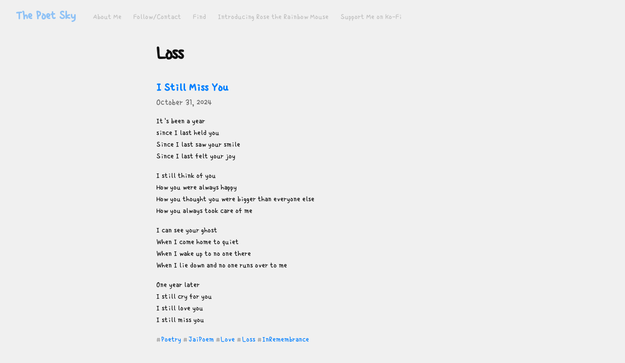

--- FILE ---
content_type: text/html; charset=utf-8
request_url: https://thepoetsky.com/tag:Loss
body_size: 14857
content:
<!DOCTYPE HTML>
<html>
	<head prefix="og: http://ogp.me/ns# article: http://ogp.me/ns/article#">
		<meta charset="utf-8">

		<title>Loss &mdash; The Poet Sky</title>
		
		<link rel="stylesheet" type="text/css" href="https://cdn.writeas.net/css/write.4fd8681726b68760e79b7.css" />
		<link rel="shortcut icon" href="https://i.snap.as/XtbW2kLM.png" />
		<link rel="alternate" type="application/rss+xml" title="Loss posts on The Poet Sky" href="https://thepoetsky.com/tag:Loss/feed/" />
		<meta name="viewport" content="width=device-width, initial-scale=1.0" />
		<link rel="canonical" href="https://thepoetsky.com/tag:loss" />
		
		
		<meta name="generator" content="Write.as">
		<meta name="title" content="Loss &mdash; The Poet Sky">
		<meta name="description" content="Loss posts on The Poet Sky">
		
		<meta name="application-name" content="Write.as">
		<meta name="application-url" content="https://write.as">
		<meta name="twitter:label1" value="Views">
		<meta name="twitter:data1" value="3,543">
		<meta itemprop="name" content="The Poet Sky">
		<meta itemprop="description" content="Loss posts on The Poet Sky">
		<meta name="twitter:card" content="summary">
		<meta name="twitter:site" content="@writeas__">
		<meta name="twitter:description" content="Loss posts on The Poet Sky">
		<meta name="twitter:title" content="Loss &mdash; The Poet Sky">
		<meta property="og:title" content="Loss &mdash; The Poet Sky" />
		<meta property="og:site_name" content="The Poet Sky" />
		<meta property="og:type" content="article" />
		<meta property="og:url" content="https://thepoetsky.com/tag:Loss" />
        
		<style type="text/css">@import url('https://fontlibrary.org/en/face/intuitive');
@import url('https://fonts.googleapis.com/css2?family=Single+Day&display=swap');

#post article.norm,
.font.norm,
body#collection article.norm,
body#subpage article.norm,
input#title.norm,
pre.norm,
span.norm,
textarea.norm,
.post-title a:link,
#title,
p,
li {
    font-family: 'Single Day';
}

body {
    background-color: #f0f0f0;
    font-family: 'Single Day';
}

.post-title a:link,
.hashtag,
#title,
.post-title a:visited,
.h-card {
    color: #007fff;
}</style>
		

	</head>
	<body id="subpage">
		
		<div id="overlay"></div>

		<header>
		<h1 dir="auto" id="blog-title"><a href="/" class="h-card p-author">The Poet Sky</a></h1>
			<nav>
				
				<a class="pinned" href="https://thepoetsky.com/about-me">About Me</a><a class="pinned" href="https://thepoetsky.com/follow-contact">Follow/Contact</a><a class="pinned" href="https://thepoetsky.com/find">Find</a><a class="pinned" href="https://thepoetsky.com/introducing-rose-the-rainbow-mouse">Introducing Rose the Rainbow Mouse</a><a class="pinned" href="https://thepoetsky.com/support-me-on-ko-fi">Support Me on Ko-Fi</a>
				
			</nav>
		</header>
		
		<section id="wrapper" itemscope itemtype="http://schema.org/Blog">
			<h1>Loss</h1>
			
<article id="post-w0b7uitazj5i4x77" class="norm h-entry" itemscope itemtype="http://schema.org/BlogPosting">
	
	<h2 class="post-title" itemprop="name" class="p-name"><a href="https://thepoetsky.com/i-still-miss-you" itemprop="url" class="u-url">I Still Miss You</a>
		
	</h2>
	
	<time class="dt-published" datetime="2024-10-31T10:00:00Z" pubdate itemprop="datePublished" content="2024-10-31 10:00:00 &#43;0000 UTC">October 31, 2024</time>


<div lang="en" dir="ltr" class="book p-summary"><p>It&#39;s been a year
since I last held you
Since I last saw your smile
Since I last felt your joy</p>

<p>I still think of you
How you were always happy
How you thought you were bigger than everyone else
How you always took care of me</p>

<p>I can see your ghost
When I come home to quiet
When I wake up to no one there
When I lie down and no one runs over to me</p>

<p>One year later
I still cry for you
I still love you
I still miss you</p>

<p><a href="https://thepoetsky.com/tag:Poetry" class="hashtag"><span>#</span><span class="p-category">Poetry</span></a> <a href="https://thepoetsky.com/tag:JaiPoem" class="hashtag"><span>#</span><span class="p-category">JaiPoem</span></a> <a href="https://thepoetsky.com/tag:Love" class="hashtag"><span>#</span><span class="p-category">Love</span></a> <a href="https://thepoetsky.com/tag:Loss" class="hashtag"><span>#</span><span class="p-category">Loss</span></a> <a href="https://thepoetsky.com/tag:InRemembrance" class="hashtag"><span>#</span><span class="p-category">InRemembrance</span></a></p>
</div>

<a class="read-more" href="https://thepoetsky.com/i-still-miss-you">Read more...</a></article><article id="post-wzfd7krualcin8lj" class="norm h-entry" itemscope itemtype="http://schema.org/BlogPosting">
	
	<h2 class="post-title" itemprop="name" class="p-name"><a href="https://thepoetsky.com/glad" itemprop="url" class="u-url">GLAD</a>
		
	</h2>
	
	<time class="dt-published" datetime="2024-09-26T10:00:00Z" pubdate itemprop="datePublished" content="2024-09-26 10:00:00 &#43;0000 UTC">September 26, 2024</time>


<div lang="en" dir="ltr" class="book p-summary"><p>When we met
it was all so new
But where I saw fear
You saw hope</p>

<p>You said it&#39;d be okay
that no matter what,
I was loved
And I was glad</p>

<p>I have new friends
Because you told me
it was okay to accept them
To let them help me</p>

<p>I got to know you
I came to love you
And for a time
I got to have a best friend again</p>

<p>Now you&#39;re gone forever
And all I&#39;ve got left
are my memories of you
And the hope you gave me</p>

<p>I&#39;ll never forget you
I&#39;ll use the lessons you taught me
In your brief time in this world
to help others like you</p>

<p>And in the end
even though I cry every day
I&#39;m GLAD I met you
and I wouldn&#39;t change it for the world</p>

<p><a href="https://thepoetsky.com/tag:Poetry" class="hashtag"><span>#</span><span class="p-category">Poetry</span></a> <a href="https://thepoetsky.com/tag:Loss" class="hashtag"><span>#</span><span class="p-category">Loss</span></a> <a href="https://thepoetsky.com/tag:Love" class="hashtag"><span>#</span><span class="p-category">Love</span></a></p>
</div>

<a class="read-more" href="https://thepoetsky.com/glad">Read more...</a></article><article id="post-9qahgt3kbo0jqrut" class="norm h-entry" itemscope itemtype="http://schema.org/BlogPosting">
	
	<h2 class="post-title" itemprop="name" class="p-name"><a href="https://thepoetsky.com/i-said-yes" itemprop="url" class="u-url">I Said Yes</a>
		
	</h2>
	
	<time class="dt-published" datetime="2023-11-02T10:00:00Z" pubdate itemprop="datePublished" content="2023-11-02 10:00:00 &#43;0000 UTC">November 2, 2023</time>


<div lang="en" dir="ltr" class="book p-summary"><p>When I was asked to care for you
I didn&#39;t think I&#39;d be able to
I had a lot going on
But I still couldn&#39;t say no</p>

<p>You were excited or sleeping
There was no in between
Even when your energy was too much
I still couldn&#39;t say no</p>

<p>For the innumerable times when you were there
Exactly when I needed a friend
Cuddling me when I was sad or sick
I&#39;m so glad I said yes</p>

<p>Even though you&#39;re gone
And there&#39;s a hole in my life
I look back on our time with love and joy
Forever grateful that I said yes</p>

<p><img src="https://i.snap.as/YwzR8y5f.jpg" alt="Happy Jai"/>
<em>The Happiest Puppers</em></p>

<p><a href="https://thepoetsky.com/tag:Poetry" class="hashtag"><span>#</span><span class="p-category">Poetry</span></a> <a href="https://thepoetsky.com/tag:Loss" class="hashtag"><span>#</span><span class="p-category">Loss</span></a> <a href="https://thepoetsky.com/tag:InRemembrance" class="hashtag"><span>#</span><span class="p-category">InRemembrance</span></a> <a href="https://thepoetsky.com/tag:JaiPoem" class="hashtag"><span>#</span><span class="p-category">JaiPoem</span></a> <a href="https://thepoetsky.com/tag:Love" class="hashtag"><span>#</span><span class="p-category">Love</span></a> <a href="https://thepoetsky.com/tag:SkysPicks" class="hashtag"><span>#</span><span class="p-category">SkysPicks</span></a></p>
</div>

<a class="read-more" href="https://thepoetsky.com/i-said-yes">Read more...</a></article><article id="post-xw39odyz6nb7kw0f" class="norm h-entry" itemscope itemtype="http://schema.org/BlogPosting">
	
	<h2 class="post-title" itemprop="name" class="p-name"><a href="https://thepoetsky.com/i-know-i-can-fly" itemprop="url" class="u-url">I Know I Can Fly</a>
		
	</h2>
	
	<time class="dt-published" datetime="2019-12-09T15:10:02Z" pubdate itemprop="datePublished" content="2019-12-09 15:10:02 &#43;0000 UTC">December 9, 2019</time>


<div lang="en" dir="ltr" class="book p-summary"><p><em>(Told from the perspective of Skyeyes from Girl in Red)</em></p>

<p>You didn&#39;t know what was best
You pushed me around like the rest
Deceptive, condescending
The secrets unending
Determined to run my life
Then leave me to deal with the strife
Until everything fell apart
I fell, weighed down by a broken heart
When I thought everything was lost to me
You held out your arms and caught me</p>
</div>

<a class="read-more" href="https://thepoetsky.com/i-know-i-can-fly">Read more...</a></article><article id="post-djeuyjbyqxle3bzt" class="norm h-entry" itemscope itemtype="http://schema.org/BlogPosting">
	
	<h2 class="post-title" itemprop="name" class="p-name"><a href="https://thepoetsky.com/all-we-have-left" itemprop="url" class="u-url">All We Have Left</a>
		
	</h2>
	
	<time class="dt-published" datetime="2019-10-23T13:29:35Z" pubdate itemprop="datePublished" content="2019-10-23 13:29:35 &#43;0000 UTC">October 23, 2019</time>


<div lang="en" dir="ltr" class="book p-summary"><p><em>(Told from the perspective of Brain from Girl in Red)</em></p>

<p>I used to believe in you
You always knew what to do
When the world was black as the night
You held out your hand and said it&#39;s alright
You said “I&#39;m always here for you”</p>
</div>

<a class="read-more" href="https://thepoetsky.com/all-we-have-left">Read more...</a></article>


		
		</section>

		
		<footer dir="ltr"><hr><nav><p style="font-size: 0.9em">published with <a class="home pubd" href="https://write.as/?f=footer-blog-post">write.as</a></p></nav></footer>
		

        <noscript><p><img src="https://analytics.write.as/piwik.php?idsite=16" style="border:0;" alt="" /></p></noscript>
	</body>
	
	
		
		<script type="text/javascript">// https://stackoverflow.com/questions/21294/dynamically-load-a-javascript-file
function loadScript(url, callback)
{
    // adding the script element to the head as suggested before
   var head = document.getElementsByTagName('head')[0];
   var script = document.createElement('script');
   script.type = 'text/javascript';
   script.src = url;

   // then bind the event to the callback function 
   // there are several events for cross browser compatibility
   script.onreadystatechange = callback;
   script.onload = callback;

   // fire the loading
   head.appendChild(script);
}

function modCusDisDivs() {
    var el = document.getElementById('cusdis');
    if (el) {
        let els = window.location.pathname.split('/');
        let title = els[els.length-1];
        el.setAttribute("id", "cusdis_thread");
        el.setAttribute("data-host", "https://cusdis.com");
        el.setAttribute("data-app-id", "119565fd-906d-424d-9dff-9fea9eb4a887");
        el.setAttribute("data-page-id", title);
        el.setAttribute("data-page-url", "https://thepoetsky.writeas.com/" + title);
        el.setAttribute("data-page-title", title);
        
        var myPrettyCode = function() {
    // here, do what ever you want
};

        // Load cusdis javascript now that we have our element set up
        loadScript("https://cusdis.com/js/cusdis.es.js", myPrettyCode);
    }
}



document.addEventListener('DOMContentLoaded', function() {
    modCusDisDivs();
}, false);</script>
	
	
	<script src="https://cdn.writeas.net/js/localdate.js" integrity="sha384-2h0jAAXW06POyeBB2kpmJH+tWBF2mCWnv4DucLFRZXs+D8NX/MjGV7C/aCC2Ywki" crossorigin="anonymous"></script>
	
<script>
  
  addEventListener('DOMContentLoaded', function () {
    var hlbaseUri = "https:\/\/cdn.writeas.net/js/";
    var lb = document.querySelectorAll("code[class^='language-']");

    
    var aliasmap = {
      "elisp"      : "lisp",
      "emacs-lisp" : "lisp",
      "c"          : "cpp",
      "cc"         : "cpp",
      "h"          : "cpp",
      "c++"        : "cpp",
      "h++"        : "cpp",
      "hpp"        : "cpp",
      "hh"         : "cpp",
      "hxx"        : "cpp",
      "cxx"        : "cpp",
      "sh"         : "bash",
      "js"         : "javascript",
      "jsx"        : "javascript",
      "html"       : "xml"
    };

    
    function highlight(nodes) {
      for (i=0; i < nodes.length; i++) {
        hljs.highlightBlock(nodes[i]);
      }
    }

    
    function loadLanguages(uris, callback) {
      uris.forEach(function(uri) {
        var sc = document.createElement('script');
        sc.src = uri;
        sc.async = false; 
        
        if (uris.indexOf(uri) == uris.length-1) {
          
          
          
          sc.onload = callback;
          sc.onerror = callback;
        }
        document.head.appendChild(sc);
      });
    }

    
    if (lb.length > 0) {
      
      var st = document.createElement('link');
      st.rel = "stylesheet";
      st.href = "https:\/\/cdn.writeas.net/css/lib/atom-one-light.min.css";
      document.head.appendChild(st);

      
      var jss = [hlbaseUri + "highlight.min.js"];
      
      for (i=0; i < lb.length; i++) {
        lang = lb[i].className.replace('language-','').toLowerCase();
        
        if (aliasmap[lang]) lang = aliasmap[lang];
        lurl = hlbaseUri + "highlightjs/" + lang + ".min.js";
        if (!jss.includes(lurl)) {
          jss.push(lurl);
        }
      }
      
      loadLanguages(jss, () => {highlight(lb)});
    }
  });
</script>

	<script type="text/javascript">


	
	try { 
	  var _paq = _paq || [];
	  _paq.push(['trackPageView']);
	  _paq.push(['enableLinkTracking']);
	  _paq.push(['enableHeartBeatTimer']);
	  (function() {
		var u="https://analytics.write.as/";
		_paq.push(['setTrackerUrl', u+'piwik.php']);
		_paq.push(['setSiteId', 16]);
		var d=document, g=d.createElement('script'), s=d.getElementsByTagName('script')[0];
		g.type='text/javascript'; g.async=true; g.defer=true; g.src=u+'piwik.js'; s.parentNode.insertBefore(g,s);
	  })();
	} catch (e) {   }
	
	try { 
	  WebFontConfig = {
		custom: { families: [ 'Lora:400,700:latin', 'Open+Sans:400,700:latin' ], urls: [ 'https:\/\/cdn.writeas.net/css/fonts.4ce1882.css' ] }
	  };
	  (function() {
		var wf = document.createElement('script');
		wf.src = 'https:\/\/cdn.writeas.net/js/webfont.js';
		wf.type = 'text/javascript';
		wf.async = 'true';
		var s = document.getElementsByTagName('script')[0];
		s.parentNode.insertBefore(wf, s);
	  })();
	} catch (e) {   }
	</script>
</html>

--- FILE ---
content_type: text/css;charset=UTF-8
request_url: https://fontlibrary.org/en/face/intuitive
body_size: 184
content:
@font-face {
    font-family: 'IntuitiveRegular';
        src: url('/assets/fonts/intuitive/71763f72bef454e1fc6ac6ddc2fd8e7f/bd58d33185009e4b01715d0264d7ac6e/IntuitiveRegular.ttf') format('truetype');
    font-weight: normal;
    font-style: normal;
      }

 /* The following rules are deprecated. */ 

@font-face {
    font-family: 'Intuitive';
        src: url('/assets/fonts/intuitive/71763f72bef454e1fc6ac6ddc2fd8e7f/bd58d33185009e4b01715d0264d7ac6e/IntuitiveRegular.ttf') format('truetype');
    font-weight: normal;
    font-style: normal;
      }

